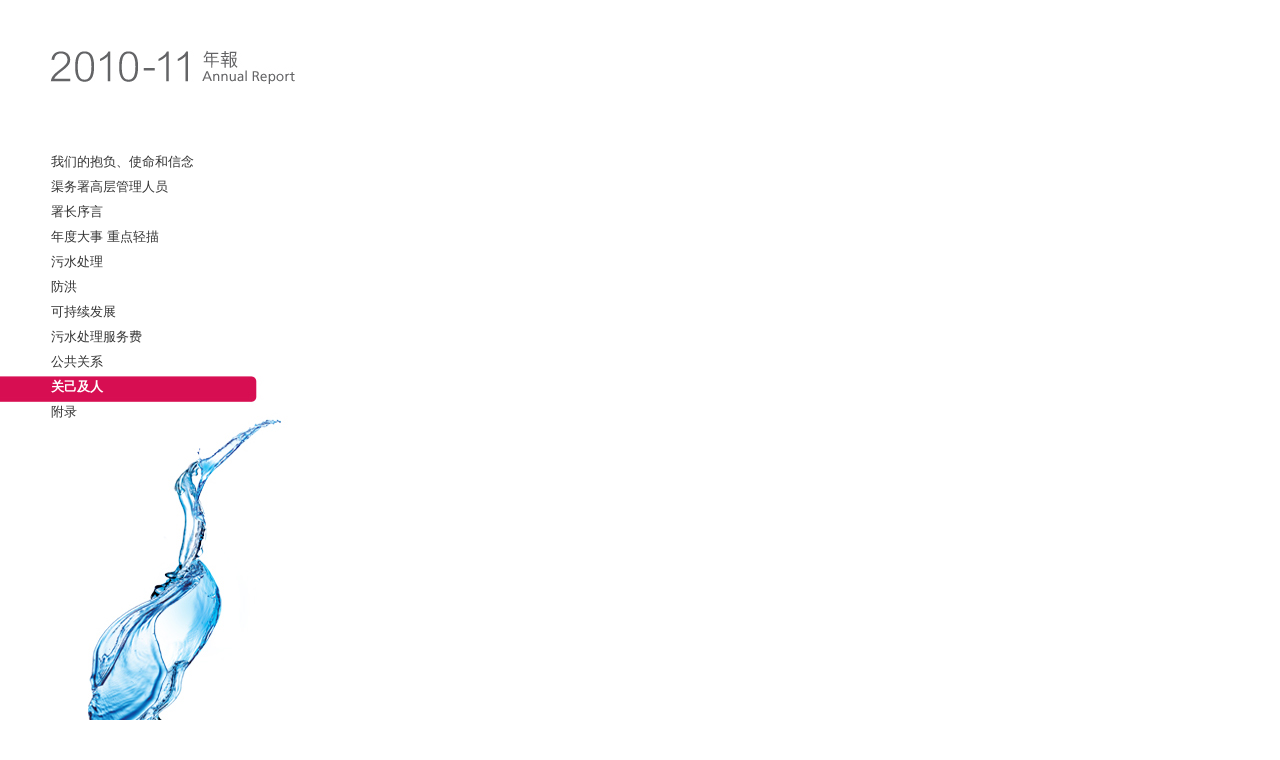

--- FILE ---
content_type: text/html
request_url: https://www.dsd.gov.hk/Documents/AnnualReports/1011/sc/safe_menu.html
body_size: 862
content:
<!DOCTYPE html PUBLIC "-//W3C//DTD XHTML 1.0 Transitional//EN" "http://www.w3.org/TR/xhtml1/DTD/xhtml1-transitional.dtd">
<html xmlns="http://www.w3.org/1999/xhtml">
<head>
<meta http-equiv="Content-Type" content="text/html; charset=UTF-8" />
<title>Untitled Document</title>
<link href="dsd.css" rel="stylesheet" type="text/css">
<style type="text/css">
<!--
body {
	margin-left: 0px;
	margin-top: 0px;
}
-->
</style>
<script type="text/javascript">
<!--
function MM_preloadImages() { //v3.0
  var d=document; if(d.images){ if(!d.MM_p) d.MM_p=new Array();
    var i,j=d.MM_p.length,a=MM_preloadImages.arguments; for(i=0; i<a.length; i++)
    if (a[i].indexOf("#")!=0){ d.MM_p[j]=new Image; d.MM_p[j++].src=a[i];}}
}
//-->
</script>
</head>

<body>
<table width="370" border="0" cellspacing="0" cellpadding="0" background="images/safe_bg.jpg" style="background-position:top">
  <tr>
    <td height="150" colspan="2" align="left" valign="top"><img src="images/year.jpg" width="245" height="34" hspace="50" vspace="50" /></td>
  </tr>
  <tr>
    <td width="51" height="384" align="left" valign="top">&nbsp;</td>
    <td width="319" align="left" valign="top"><table width="100%" border="0" cellspacing="0" cellpadding="0">
      <tr>
        <td height="25" class="menu"><a href="vmv.html" target="_parent" class="menu">我们的抱负、使命和信念</a></td>
      </tr>
      <tr>
        <td height="25" class="menu"><a href="senior.html" target="_parent" class="menu">渠务署高层管理人员</a></td>
      </tr>
      <tr>
        <td height="25" class="menu"><a href="director.html" target="_parent" class="menu">署长序言</a></td>
      </tr>
      <tr>
        <td height="25" class="menu"><a href="highlights.html" target="_parent" class="menu">年度大事 重点轻描</a></td>
      </tr>
      <tr>
        <td height="25" class="menu"><a href="sewage.html" target="_parent" class="menu">污水处理</a></td>
      </tr>
      <tr>
        <td height="25" class="menu"><a href="flood.html" target="_parent" class="menu">防洪</a><a href="flood.html" class="menu"></a></td>
      </tr>
      <tr>
        <td height="25"><a href="en_design.html" target="_parent" class="menu">可持续发展</a></td>
      </tr>
      <tr>
        <td height="25" class="menu"><a href="charges.html" target="_parent" class="menu">污水处理服务费</a></td>
      </tr>
      <tr>
        <td height="25" class="menu"><a href="pr.html" target="_parent" class="menu">公共关系</a></td>
      </tr>
      <tr>
        <td height="25" class="menu_txt">关己及人</td>
      </tr>
      <tr>
        <td height="25" class="menu"><a href="app.html" target="_parent" class="menu">附录</a></td>
      </tr>
    </table>
    <p>&nbsp;</p>
    <p>&nbsp;</p>
    <p>&nbsp;</p>
    <p>&nbsp;</p>
    <p>&nbsp;</p>
    <p>&nbsp;</p>
    <p>&nbsp;</p>
    <p>&nbsp;</p>
    <p>&nbsp;</p>
    <p>&nbsp;</p>
    <p>&nbsp;</p>
    <p>&nbsp;</p>
    <p>&nbsp;</p>
    <p>&nbsp;</p></td>
  </tr>
</table>
</body>
</html>


--- FILE ---
content_type: text/css
request_url: https://www.dsd.gov.hk/Documents/AnnualReports/1011/sc/dsd.css
body_size: 620
content:
.body{
	font-family: Arial, Helvetica, sans-serif;
	font-size: 14px;
	line-height: 20px;
	text-align: justify;
	width: 650px;
	margin-top: 0px;
	margin-right: 0;
	margin-bottom: 0;
	margin-left: 50px;
}

.txt1 {
	font-family: Arial, Helvetica, sans-serif;
	font-size: 14px;
	text-align: left;
	line-height: 20px;
}
.txt {
	font-family: Arial, Helvetica, sans-serif;
	font-size: 14px;
	line-height: 20px;
	text-align: justify;
}

.txt_italic {
	font-family: Arial, Helvetica, sans-serif;
	font-size: 13px;
	line-height: 18px;
	text-align: justify;
	font-style: italic;
}

.txt_italic_high {
	font-family: Arial, Helvetica, sans-serif;
	font-size: 13px;
	line-height: 18px;
	text-align: justify;
	font-style: italic;
	color: #008242;
}

.txt_italic_sew {
	font-family: Arial, Helvetica, sans-serif;
	font-size: 13px;
	line-height: 18px;
	text-align: justify;
	font-style: italic;
	color: #004f80;
}

.txt_italic_flood {
	font-family: Arial, Helvetica, sans-serif;
	font-size: 13px;
	line-height: 18px;
	text-align: justify;
	font-style: italic;
	color: #542785;
}

.txt_italic_en {
	font-family: Arial, Helvetica, sans-serif;
	font-size: 13px;
	line-height: 18px;
	text-align: justify;
	font-style: italic;
	color: #00803E;
}

.txt_italic_charge {
	font-family: Arial, Helvetica, sans-serif;
	font-size: 13px;
	line-height: 18px;
	text-align: justify;
	font-style: italic;
	color: #882225;
}

.txt_italic_pr {
	font-family: Arial, Helvetica, sans-serif;
	font-size: 13px;
	line-height: 18px;
	text-align: justify;
	font-style: italic;
	color: #f15922;
}

.txt_italic_safe {
	font-family: Arial, Helvetica, sans-serif;
	font-size: 13px;
	line-height: 18px;
	text-align: justify;
	font-style: italic;
	color: #f05a89;
}


.txt_italic_overview {
	font-family: Arial, Helvetica, sans-serif;
	font-size: 13px;
	line-height: 16px;
	text-align: justify;
	font-style: italic;
	color: #FFFFFF;
}



.caption {
	font-family: Arial, Helvetica, sans-serif;
	font-size: 10px;
	line-height: 15px;
}

.menu_txt {
	font-family: Arial, Helvetica, sans-serif;
	font-size: 13px;
	text-align: left;
	line-height: 20px;
	font-weight: 600;
	color: #FFFFFF;
}

.menu {
	font-family: Arial, Helvetica, sans-serif;
	font-size: 13px;
	text-align: left;
	line-height: 20px;
	text-decoration: none;
	color: #333;
}

.menu:hover {
	font-family: Arial, Helvetica, sans-serif;
	font-size: 15px;
	text-align: left;
	line-height: 20px;
	font-weight: 600;
	color: #333333;
}

.dir_subhead {
	font-family: Arial, Helvetica, sans-serif;
	font-size: 15px;
	line-height: 22px;
	font-weight: 600;
	color: #80c342;
}


.subhead {
	font-family: Arial, Helvetica, sans-serif;
	font-size: 18px;
	line-height: 22px;
	font-weight: 600;
	color: #0071BC;
}

.vmvhead {
	font-family: Arial, Helvetica, sans-serif;
	font-size: 18px;
	line-height: 22px;
	font-weight: 600;
	color: #80c342;
}
.vmv_subhead {
	font-family: Arial, Helvetica, sans-serif;
	font-size: 15px;
	line-height: 22px;
	font-weight: 600;
	color: #333333;
}

.sew_head {
	font-family: Arial, Helvetica, sans-serif;
	font-size: 16px;
	line-height: 22px;
	font-weight: 600;
	color: #0099d2;
}

.sew_subhead {
	font-family: Arial, Helvetica, sans-serif;
	font-size: 16px;
	font-weight: 400;
	color: #00adde;
}

.sew_subhead2 {
	font-family: Arial, Helvetica, sans-serif;
	font-size: 14px;
	font-weight: 400;
	color: #51bae0;
}


.en_head {
	font-family: Arial, Helvetica, sans-serif;
	font-size: 18px;
	line-height: 22px;
	font-weight: 600;
	color: #00AE4C;
}

.high_head {
	font-family: Arial, Helvetica, sans-serif;
	font-size: 14px;
	line-height: 22px;
	font-weight: 600;
	color: #008242;
}

.sewage_head {
	font-family: Arial, Helvetica, sans-serif;
	font-size: 18px;
	line-height: 22px;
	font-weight: 600;
	color: #0098d1;
}

.sewage_subhead {
	font-family: Arial, Helvetica, sans-serif;
	font-size: 15px;
	line-height: 22px;
	font-weight: 600;
	color: #004f80;
}


.en_subhead {
	font-family: Arial, Helvetica, sans-serif;
	font-size: 15px;
	font-weight: 600;
	color: #00803E;
}

.charges_head {
	font-family: Arial, Helvetica, sans-serif;
	font-size: 18px;
	line-height: 22px;
	font-weight: 600;
	color: #882225;
}

.charges_subhead {
	font-family: Arial, Helvetica, sans-serif;
	font-size: 15px;
	font-weight: 600;
	color: #882225;
}

.charges_subhead2 {
	font-family: Arial, Helvetica, sans-serif;
	font-size: 14px;
	font-weight: 400;
	color: #b9563b;
}


.safe_head {
	font-family: Arial, Helvetica, sans-serif;
	font-size: 18px;
	line-height: 22px;
	font-weight: 600;
	color: #f05a89;
}

.safe_subhead {
	font-family: Arial, Helvetica, sans-serif;
	font-size: 15px;
	font-weight: 600;
	color: #f05a89;
}

.safe_subhead2 {
	font-family: Arial, Helvetica, sans-serif;
	font-size: 15px;
	font-weight: 400;
	color: #f286a8;
}

.pr_head {
	font-family: Arial, Helvetica, sans-serif;
	font-size: 18px;
	line-height: 22px;
	font-weight: 600;
	color: #f15922;
}

.pr_subhead {
	font-family: Arial, Helvetica, sans-serif;
	font-size: 15px;
	font-weight: 600;
	color: #f15922;
}

.pr_subhead2 {
	font-family: Arial, Helvetica, sans-serif;
	font-size: 14px;
	font-weight: 400;
	color: #f58233;
}

.sew_txt_b {
	font-family: Arial, Helvetica, sans-serif;
	font-size: 18px;
	line-height: 22px;
}


.sew_txt_s {
	font-family: Arial, Helvetica, sans-serif;
	font-size: 10px;
	line-height: 12px;
}

.sew_txt_purple {
	font-family: Arial, Helvetica, sans-serif;
	font-size: 14px;
	color: #91278F;
}

.flood_head {
	font-family: Arial, Helvetica, sans-serif;
	font-size: 18px;
	line-height: 22px;
	font-weight: 600;
	color: #8d64aa;
}

.flood_subhead {
	font-family: Arial, Helvetica, sans-serif;
	font-size: 15px;
	line-height: 22px;
	font-weight: 600;
	color: #542785;
}

.flood_subhead2 {
	font-family: Arial, Helvetica, sans-serif;
	font-size: 14px;
	font-weight: 400;
	color: #8d64aa;
}




.environment_head {
	font-family: Arial, Helvetica, sans-serif;
	font-size: 18px;
	line-height: 22px;
	font-weight: 600;
	color: #00803E;
}


.app_head {
	font-family: Arial, Helvetica, sans-serif;
	font-size: 14px;
	line-height: 22px;
	font-weight: 600;
	color: #333;
}


.app:link {
	font-family: Arial, Helvetica, sans-serif;
	font-size: 14px;
	line-height: 20px;
	font-weight: 500;
	text-decoration: none;
	color: #666;
}

.app:hover {
	font-family: Arial, Helvetica, sans-serif;
	font-size: 14px;
	line-height: 20px;
	font-weight: 500;
	color: #80c342;
	text-decoration: none;
}


.app:visited {
font-family: Arial, Helvetica, sans-serif;
	font-size: 14px;
	line-height: 20px;
	font-weight: 500;
	text-decoration: none;
	color: #666;
}
.app:active {
	font-family: Arial, Helvetica, sans-serif;
	font-size: 14px;
	line-height: 20px;
	font-weight: 500;
	text-decoration: none;
	color: #666;
}



.event_head {
	font-family: Arial, Helvetica, sans-serif;
	font-size: 40px;
	font-weight: 600;
	color: #6CF;
	line-height: 42px;
}

.table_border{
	border:1px solid #0054A6;
}